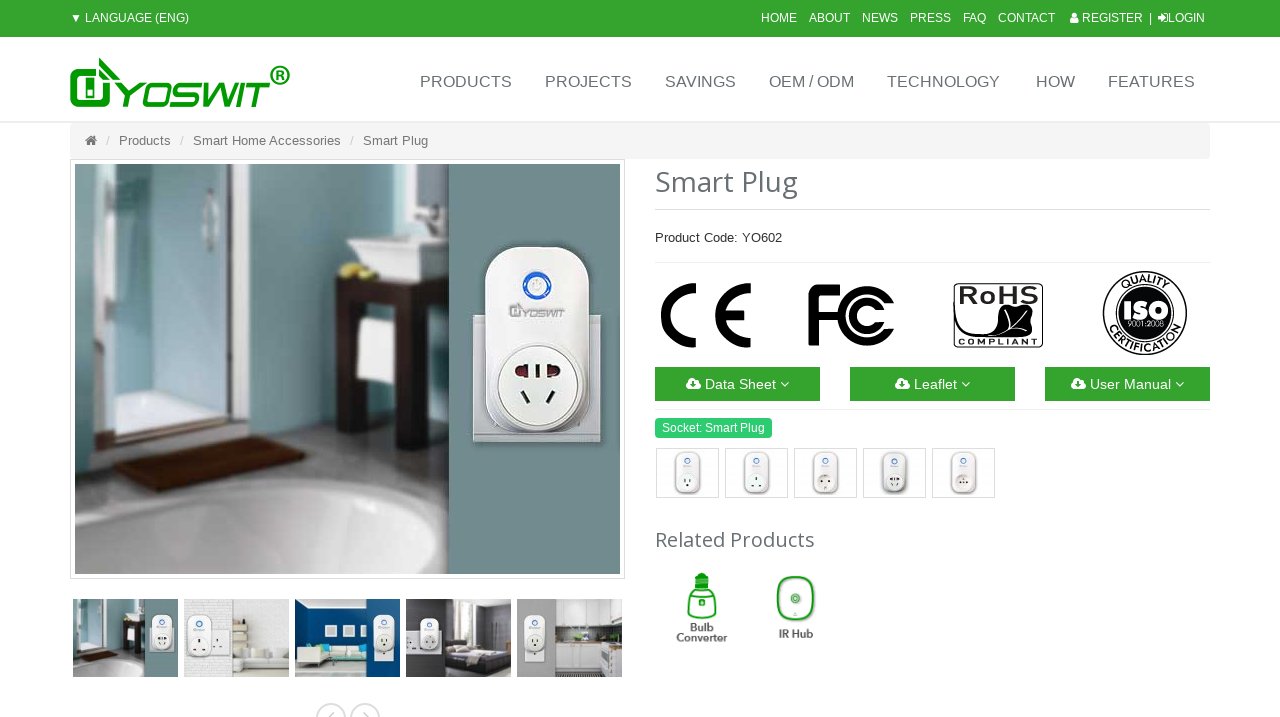

--- FILE ---
content_type: text/html; charset=utf-8
request_url: https://www.yoswit.com/products/smart-home-accessories/smart-plug.html
body_size: 11950
content:
<!DOCTYPE html>
<!--[if IE]><![endif]-->
<!--[if IE 8 ]><html dir="ltr" lang="en" class="ie8"><![endif]-->
<!--[if IE 9 ]><html dir="ltr" lang="en" class="ie9"><![endif]-->
<!--[if (gt IE 9)|!(IE)]><!-->
<html dir="ltr" lang="en">
<!--<![endif]-->
<head>
<meta charset="UTF-8" />
<meta name="viewport" content="width=device-width, initial-scale=1">
<meta http-equiv="X-UA-Compatible" content="IE=edge">
<meta name="author" content="linCogN Design - https://www.lincogndesign.com">
<title>Smart Plug - Smart Home - Yoswit.com</title>
<base href="https://www.yoswit.com/" />
<link rel="alternate" hreflang="en-gb" href="https://www.yoswit.com/smart-plug.html" /><link rel="alternate" hreflang="zh-HK" href="https://www.yoswit.com/zh-HK/智能轉換插蘇.html" />			
<meta name="description" content="Smart Plug - Compatibles with both IOS and Android. Plug and play smart outlet. Smarten electrical appliances through this device to monitor and remote control everything by your smartphone!				
				" />
<meta name="keywords" content= "bluetooth adapter, bluetooth plug, wemo plug, wifi plug, wifi adapter" />
<link rel='stylesheet' type='text/css' href='//fonts.googleapis.com/css?family=Open+Sans:400,300,600&amp;subset=cyrillic,latin'>
<link rel="stylesheet" href="catalog/view/assets/plugins/bootstrap/css/bootstrap.min.css">
					<link rel="stylesheet" href="catalog/view/assets/css/style.css">
					<link rel="stylesheet" href="catalog/view/assets/css/headers/header-v5.css">
					<link rel="stylesheet" href="catalog/view/assets/css/footers/footer-v2.css">
					<link rel="stylesheet" href="catalog/view/assets/plugins/animate.css">
					<link rel="stylesheet" href="catalog/view/assets/plugins/font-awesome/css/font-awesome.min.css">
					<link rel="stylesheet" href="catalog/view/assets/plugins/owl-carousel/owl-carousel/owl.carousel.css">
					<link rel="stylesheet" href="catalog/view/assets/plugins/line-icons/line-icons.css">
					<link rel="stylesheet" href="catalog/view/assets/css/pages/blog_masonry_3col.css">





<link href="catalog/view/javascript/jquery/magnific/magnific-popup.css" type="text/css" rel="stylesheet" media="screen" />
<link href="catalog/view/javascript/jquery/datetimepicker/bootstrap-datetimepicker.min.css" type="text/css" rel="stylesheet" media="screen" />
<link href="catalog/view/theme/default/stylesheet/ne/bootstrap.css" type="text/css" rel="stylesheet" media="screen" />
<link href="catalog/view/theme/default/stylesheet/ne/subscribe.css" type="text/css" rel="stylesheet" media="screen" />
<link href="https://www.yoswit.com/index.php?route=extension/module/ne/css&box=1" type="text/css" rel="stylesheet" media="screen" />
<script type="text/javascript" src="catalog/view/assets/plugins/jquery/jquery.min.js"></script>
					<script type="text/javascript" src="catalog/view/assets/plugins/jquery/jquery-migrate.min.js"></script>
					<script type="text/javascript" src="catalog/view/assets/plugins/bootstrap/js/bootstrap.min.js"></script>
<script src="catalog/view/javascript/common.js" type="text/javascript"></script>
<link rel="stylesheet" href="catalog/view/assets/css/theme-colors/default.css">
<link href="https://www.yoswit.com/smart-plug.html" rel="canonical" />
<link href="https://www.yoswit.com/image/catalog/favicon.png" rel="icon" />
<script src="catalog/view/javascript/jquery/magnific/jquery.magnific-popup.min.js" type="text/javascript"></script>
<script src="catalog/view/javascript/jquery/datetimepicker/moment.js" type="text/javascript"></script>
<script src="catalog/view/javascript/jquery/datetimepicker/bootstrap-datetimepicker.min.js" type="text/javascript"></script>
<script src="catalog/view/javascript/ne/jquery.cookie.js" type="text/javascript"></script>
<!-- Global site tag (gtag.js) - Google Analytics -->
<script async src="https://www.googletagmanager.com/gtag/js?id=UA-63076220-1"></script>
<script>
  window.dataLayer = window.dataLayer || [];
  function gtag(){dataLayer.push(arguments);}
  gtag('js', new Date());

  gtag('config', 'UA-63076220-1');
</script>
			<link rel="stylesheet" href="catalog/view/javascript/jquery.cluetip.css" type="text/css" />
			<script src="catalog/view/javascript/jquery.cluetip.js" type="text/javascript"></script>
			
			<script type="text/javascript">
				$(document).ready(function() {
				$('a.title').cluetip({splitTitle: '|'});
				  $('ol.rounded a:eq(0)').cluetip({splitTitle: '|', dropShadow: false, cluetipClass: 'rounded', showtitle: false});
				  $('ol.rounded a:eq(1)').cluetip({cluetipClass: 'rounded', dropShadow: false, showtitle: false, positionBy: 'mouse'});
				  $('ol.rounded a:eq(2)').cluetip({cluetipClass: 'rounded', dropShadow: false, showtitle: false, positionBy: 'bottomTop', topOffset: 70});
				  $('ol.rounded a:eq(3)').cluetip({cluetipClass: 'rounded', dropShadow: false, sticky: true, ajaxCache: false, arrows: true});
				  $('ol.rounded a:eq(4)').cluetip({cluetipClass: 'rounded', dropShadow: false});  
				});
			</script>
			
</head>

<body class="product-product-79">
<div class="wrapper">   
    <div class="header-v5 header-static">
        <div class="topbar-v3 hidden-xs hidden-sm">
            <div class="container">
                <div class="row">
                    <div class="col-sm-4">
                        <ul class="left-topbar">
                            <li>
								<form action="https://www.yoswit.com/index.php?route=common/language/language" method="post" enctype="multipart/form-data" id="form-language">
    					<a href=""><span class="hidden-xs hidden-sm">▼ Language</span> (Eng)</a>
		    		    	<ul class="language">
								  <li class="active"><a class="language-select" name="en-gb">Eng <i class="fa fa-check"></i></a></li>
											  <li><a class="language-select" name="zh-HK">繁體</a></li>
					    </ul>
  <input type="hidden" name="code" value="" />
  <input type="hidden" name="redirect" value="https://www.yoswit.com/products/smart-home-accessories/smart-plug.html?_route_=products%2Fsmart-home-accessories%2Fsmart-plug.html" />
</form>
                            </li> 						
                        </ul>
                    </div>
                    <div class="col-sm-8">
						<ul class="list-inline right-topbar pull-right register-header">
														<li class="hidden-xs"><a href="https://www.yoswit.com/register"><i class="fa fa-user"></i> Register</a>&nbsp;&nbsp;|&nbsp;&nbsp;<a href="https://www.yoswit.com/login"><i class="fa fa-sign-in"></i>Login</a></li>
													</ul>
														<div>
    <ul class="hidden-xs list-inline right-topbar pull-right">
	<li><a href="/">Home</a></li>
	<li><a href="about-us.html">About</a></li>
	<li><a href="pages/news">News</a></li>
	<li><a href="press-room.html">Press</a></li>
	<li><a href="pages/faq">FAQ</a></li>
	<li><a href="contact">Contact</a></li>
</ul>
</div>
														
                    </div>
                </div>
            </div>
        </div>
        <div class="navbar navbar-default mega-menu" role="navigation">
            <div class="container">
                <div class="navbar-header">
                    <button type="button" class="navbar-toggle" data-toggle="collapse" data-target=".navbar-responsive-collapse">
                        <span class="sr-only">Toggle navigation</span>
                        <span class="icon-bar"></span>
                        <span class="icon-bar"></span>
                        <span class="icon-bar"></span>
                    </button>
					<div class="topbar-v3 pull-right text-right background-none border-1 border-left-sm border-color-grey hidden-md hidden-lg">
				        <ul class="left-topbar">
                            <li>
								<form action="https://www.yoswit.com/index.php?route=common/language/language" method="post" enctype="multipart/form-data" id="form-language">
    					<a href=""><span class="hidden-xs hidden-sm">▼ Language</span> (Eng)</a>
		    		    	<ul class="language">
								  <li class="active"><a class="language-select" name="en-gb">Eng <i class="fa fa-check"></i></a></li>
											  <li><a class="language-select" name="zh-HK">繁體</a></li>
					    </ul>
  <input type="hidden" name="code" value="" />
  <input type="hidden" name="redirect" value="https://www.yoswit.com/products/smart-home-accessories/smart-plug.html?_route_=products%2Fsmart-home-accessories%2Fsmart-plug.html" />
</form>
                            </li> 						
                        </ul>
					</div>
                    <a class="navbar-brand" href="https://www.yoswit.com/">
                        <img src="https://www.yoswit.com/image/catalog/logo.png" class="img-responsive hidden-xs" title="Yoswit.com" alt="Yoswit.com">
						<img src="image/catalog/favicon.png" class="img-responsive hidden-sm hidden-md hidden-lg hidden-xl" title="Yoswit.com" alt="Yoswit.com">
                    </a>
                </div>

                <div class="collapse navbar-collapse navbar-responsive-collapse">
										<div>
    <ul class="nav navbar-nav navbar-right">
	<li><a href="products">Products</a></li>
	<li><a href="projects">Projects</a></li>
	<li><a href="energy-saving.html">Savings</a></li>
	<li><a href="oem-odm.html">OEM / ODM</a></li>
	<li class="dropdown"><a class="dropdown-toggle" data-toggle="dropdown" href="javascript:void(0);">Technology</a>
	<ul class="dropdown-menu">
		<li><a href="2-wire-smart-light-switch.html">2-Wire Light Switch</a></li>
		<li><a href="led-dimmer.html">LED Dimmer</a></li>
		<li><a href="retrofit-smart-switches.html">Retrofit Smart Switches</a></li>
		<li><a href="sensors-integration.html">Sensors Integration</a></li>
		<li><a href="bluetooth-mesh.html">Bluetooth & Mesh</a></li>
		<li><a href="bluetooth-to-cloud.html">Bluetooth to Cloud</a></li>
	</ul>
	</li>
	<li><a href="how-it-works.html">How</a></li>
	<li><a href="features.html">Features</a></li>
	<li class="dropdown hidden-md hidden-lg"><a aria-expanded="false" class="dropdown-toggle" data-toggle="dropdown" href="">About Us</a>
	<ul class="dropdown-menu">
		<li><a href="about-us.html">About Us</a></li>
		<li><a href="pages/news">News</a></li>
		<li><a href="press-room.html">Press</a></li>
		<li><a href="pages/faq">FAQ</a></li>
		<li><a href="contact">Contact</a></li>
		<li><a href="register">Register</a></li>
		<li><a href="login">Login</a></li>
	</ul>
	</li>
</ul>
</div>
									</div>

            </div>    
        </div>
    </div>
<div class="container shop-product">
  <ul class="breadcrumb">
        <li><a href="https://www.yoswit.com/"><i class="fa fa-home"></i></a></li>
        <li><a href="https://www.yoswit.com/products">Products</a></li>
        <li><a href="https://www.yoswit.com/products/smart-home-accessories">Smart Home Accessories</a></li>
        <li><a href="https://www.yoswit.com/products/smart-home-accessories/smart-plug.html">Smart Plug</a></li>
      </ul>
  <div class="row">                <div id="content" class="col-sm-12">      <div class="row">
                                <div class="col-sm-6">
          			<ul class="thumbnails nopadding">
																			<li class="thumbnail"><img src="https://www.yoswit.com/image/cache/catalog/products/smart_plug/showcase/plug-cn-showcase-545x410.jpg" title="YO602" alt="YO602" id="image" /></li>
																																																				</ul>
			<div class="illustration-v2">
				<ul class="list-inline owl-slider-v4 thumbnails">
													<li class="item image-additional">
						<a class="thumbnail" href="https://www.yoswit.com/image/cache/catalog/products/smart_plug/showcase/plug-cn-showcase-545x410.jpg" title="YO602"><img src="https://www.yoswit.com/image/cache/catalog/products/smart_plug/showcase/plug-cn-showcase-105x79.jpg" title="YO602" alt="YO602" /></a>
					</li>
									<li class="item image-additional">
						<a class="thumbnail" href="https://www.yoswit.com/image/cache/catalog/products/smart_plug/showcase/plug-uk-showcase-545x410.jpg" title="YO602"><img src="https://www.yoswit.com/image/cache/catalog/products/smart_plug/showcase/plug-uk-showcase-105x79.jpg" title="YO602" alt="YO602" /></a>
					</li>
									<li class="item image-additional">
						<a class="thumbnail" href="https://www.yoswit.com/image/cache/catalog/products/smart_plug/showcase/plug-us-showcase-2-545x410.jpg" title="YO602"><img src="https://www.yoswit.com/image/cache/catalog/products/smart_plug/showcase/plug-us-showcase-2-105x79.jpg" title="YO602" alt="YO602" /></a>
					</li>
									<li class="item image-additional">
						<a class="thumbnail" href="https://www.yoswit.com/image/cache/catalog/products/smart_plug/showcase/plug-eu-showcase-545x410.jpg" title="YO602"><img src="https://www.yoswit.com/image/cache/catalog/products/smart_plug/showcase/plug-eu-showcase-105x79.jpg" title="YO602" alt="YO602" /></a>
					</li>
									<li class="item image-additional">
						<a class="thumbnail" href="https://www.yoswit.com/image/cache/catalog/products/smart_plug/showcase/plug-us-showcase-545x410.jpg" title="YO602"><img src="https://www.yoswit.com/image/cache/catalog/products/smart_plug/showcase/plug-us-showcase-105x79.jpg" title="YO602" alt="YO602" /></a>
					</li>
												</ul>
				<div class="customNavigation margin-bottom-25">
					<a class="owl-btn prev rounded-x"><i class="fa fa-angle-left"></i></a>
					<a class="owl-btn next rounded-x"><i class="fa fa-angle-right"></i></a>
				</div>
			</div>
                  </div>
                                <div class="col-sm-6">
		<div class="shop-product-heading">

			
								<span xmlns:v="http://rdf.data-vocabulary.org/#">
								<span typeof="v:Breadcrumb"><a rel="v:url" property="v:title" href="https://www.yoswit.com/products" alt="Products"></a></span>
								<span typeof="v:Breadcrumb"><a rel="v:url" property="v:title" href="https://www.yoswit.com/products/smart-home-accessories" alt="Smart Home Accessories"></a></span>
								
				</span>
								<span itemscope itemtype="http://schema.org/Product">
				<meta itemprop="url" content="https://www.yoswit.com/products/smart-home-accessories/smart-plug.html" >
				<meta itemprop="name" content="Smart Plug" >
				<meta itemprop="model" content="YO602" >
				<meta itemprop="manufacturer" content="Yoswit" >
				
								<meta itemprop="image" content="https://www.yoswit.com/image/cache/catalog/products/all-products/plug-uk-228x228.png" >
								
								<meta itemprop="image" content="https://www.yoswit.com/image/cache/catalog/products/smart_plug/showcase/plug-cn-showcase-105x79.jpg" >
								<meta itemprop="image" content="https://www.yoswit.com/image/cache/catalog/products/smart_plug/showcase/plug-uk-showcase-105x79.jpg" >
								<meta itemprop="image" content="https://www.yoswit.com/image/cache/catalog/products/smart_plug/showcase/plug-us-showcase-2-105x79.jpg" >
								<meta itemprop="image" content="https://www.yoswit.com/image/cache/catalog/products/smart_plug/showcase/plug-eu-showcase-105x79.jpg" >
								<meta itemprop="image" content="https://www.yoswit.com/image/cache/catalog/products/smart_plug/showcase/plug-us-showcase-105x79.jpg" >
								
								<span itemprop="offers" itemscope itemtype="http://schema.org/Offer">
				<meta itemprop="price" content="59.90" />
				<meta itemprop="priceCurrency" content="USD" />
				<link itemprop="availability" href="http://schema.org/InStock" />
				</span>
								
								
				</span>
				            
			
			<h1>Smart Plug</h1>
		</div>
		<div class="margin-bottom-20">
			<div style="line-height: 32px; float: left;">Product Code: YO602</div>
			<div class="shop-product-social">
				<script type="text/javascript" src="//s7.addthis.com/js/300/addthis_widget.js#pubid=ra-56a0ef1edfd22127" async="async"></script>
				<div class="addthis_sharing_toolbox"></div>
			</div>
		</div>
		  <div class="clearfix"></div>
		  <hr style="margin: 8px 0px;">
		  					<div class="distributor"><div class="row margin-bottom-10">
	<div class="col-xs-3"><img class="img-responsive" src="image/catalog/products/distribution/ce.png" alt="CE"></div>
	<div class="col-xs-3"><img class="img-responsive" src="image/catalog/products/distribution/fcc.png" alt="FCC"></div>
	<div class="col-xs-3"><img class="img-responsive" src="image/catalog/products/distribution/rohs.png" alt="RoHS"></div>
	<div class="col-xs-3"><img class="img-responsive" src="image/catalog/products/distribution/iso.png" alt="ISO9001"></div>
</div>
<div class="row">	<div class="col-md-4 md-margin-bottom-10">
	<a class="btn btn-md btn-block btn-primary dropdown-toggle" data-toggle="dropdown">
		<i class="fa fa-cloud-download"></i> Data Sheet <i class="fa fa-angle-down"></i>
	</a>
<ul class="dropdown-menu" role="menu">
							<li><a href="https://www.yoswit.com/image/downloads/data_sheet/smart_plug/smart-plug-uk-data-sheet.pdf" target="_blank"><i class="fa fa-file-pdf-o"></i>UK</a></li>
							<li><a href="https://www.yoswit.com/image/downloads/data_sheet/smart_plug/smart-plug-us-data-sheet.pdf" target="_blank"><i class="fa fa-file-pdf-o"></i>US</a></li>
							<li><a href="https://www.yoswit.com/image/downloads/data_sheet/smart_plug/smart-plug-eu-data-sheet.pdf" target="_blank"><i class="fa fa-file-pdf-o"></i>EU</a></li>
						</ul>
	</div>
	<div class="col-md-4 md-margin-bottom-10">
		<a class="btn btn-md btn-block btn-primary dropdown-toggle" data-toggle="dropdown">
			<i class="fa fa-cloud-download"></i> Leaflet <i class="fa fa-angle-down"></i>
		</a>
	<ul class="dropdown-menu" role="menu">
								<li><a href="http://www.yoswit.com/image/downloads/leaflet/leaflet-SmartGadgets.pdf" target="_blank"><i class="fa fa-file-pdf-o"></i>Smart Gadgets</a></li>
								<li><a href="https://www.yoswit.com/image/downloads/leaflet/Yoswit-Catalogue.pdf" target="_blank"><i class="fa fa-file-pdf-o"></i>Full Catalogue</a></li>
								<li><a href="https://www.yoswit.com/image/downloads/leaflet/Yoswit-Catalogue-ZH.pdf" target="_blank"><i class="fa fa-file-pdf-o"></i>Catalogue (ZH)</a></li>
							</ul>
	</div>

	<div class="col-md-4">
		<a class="btn btn-md btn-block btn-primary dropdown-toggle" data-toggle="dropdown">
			<i class="fa fa-cloud-download"></i> User Manual <i class="fa fa-angle-down"></i>
		</a>
	<ul class="dropdown-menu" role="menu">
								<li><a href="https://www.yoswit.com/image/downloads/user_manual/v3/smart_plug/smart-plug-uk-user-manual.pdf" target="_blank" ><i class="fa fa-file-pdf-o"></i>UK</a></li>
								<li><a href="https://www.yoswit.com/image/downloads/user_manual/v3/smart_plug/smart-plug-us-user-manual.pdf" target="_blank"><i class="fa fa-file-pdf-o"></i>US</a></li>
								<li><a href="https://www.yoswit.com/image/downloads/user_manual/v3/smart_plug/smart-plug-eu-user-manual.pdf" target="_blank"><i class="fa fa-file-pdf-o"></i>EU</a></li>
								<li><a href="https://www.yoswit.com/image/downloads/user_manual/v3/smart_plug/smart-plug-cn-user-manual.pdf" target="_blank"><i class="fa fa-file-pdf-o"></i>CN</a></li>
								<li><a href="https://www.yoswit.com/image/downloads/user_manual/v3/smart_plug/smart-plug-fr-user-manual.pdf" target="_blank"><i class="fa fa-file-pdf-o"></i>FR</a></li>
							</ul>
	</div>
</div>
</div>
					<hr style="margin: 8px 0px;">
		            <div id="product">
                                                            <div class="form-group required">
			  <span class="badge rounded badge-green margin-bottom-10">Socket: Smart Plug</span>
              <ul id="input-option60" class="list-inline product-color">
                                <li class="hoverimage nopadding" rel="https://www.yoswit.com/image/cache/catalog/products/smart_plug/option/US-545x410.jpg">
				  <input type="radio" id="color-860" name="option[60]" value="860" />
                  <label for="color-860">
                    <img src="https://www.yoswit.com/image/cache/catalog/products/smart_plug/option/US-61x48.jpg" alt="US" class="img-thumbnail" />
                  </label>
                </li>
                                <li class="hoverimage nopadding" rel="https://www.yoswit.com/image/cache/catalog/products/smart_plug/option/UK-545x410.jpg">
				  <input type="radio" id="color-861" name="option[60]" value="861" />
                  <label for="color-861">
                    <img src="https://www.yoswit.com/image/cache/catalog/products/smart_plug/option/UK-61x48.jpg" alt="UK" class="img-thumbnail" />
                  </label>
                </li>
                                <li class="hoverimage nopadding" rel="https://www.yoswit.com/image/cache/catalog/products/smart_plug/option/EU-545x410.jpg">
				  <input type="radio" id="color-862" name="option[60]" value="862" />
                  <label for="color-862">
                    <img src="https://www.yoswit.com/image/cache/catalog/products/smart_plug/option/EU-61x48.jpg" alt="EU" class="img-thumbnail" />
                  </label>
                </li>
                                <li class="hoverimage nopadding" rel="https://www.yoswit.com/image/cache/catalog/products/smart_plug/option/CN-545x410.jpg">
				  <input type="radio" id="color-863" name="option[60]" value="863" />
                  <label for="color-863">
                    <img src="https://www.yoswit.com/image/cache/catalog/products/smart_plug/option/CN-61x48.jpg" alt="CN" class="img-thumbnail" />
                  </label>
                </li>
                                <li class="hoverimage nopadding" rel="https://www.yoswit.com/image/cache/catalog/products/smart_plug/option/FR-545x410.jpg">
				  <input type="radio" id="color-3135" name="option[60]" value="3135" />
                  <label for="color-3135">
                    <img src="https://www.yoswit.com/image/cache/catalog/products/smart_plug/option/FR-61x48.jpg" alt="FR" class="img-thumbnail" />
                  </label>
                </li>
                              </ul>
            </div>
                                                                                                                                  </div>
			 			  <h3>Related Products</h3>
			 <div class="owl-carousel-v1">
				<div class="owl-slider-v5">
								  <div class="item">
					<div class="image"><a href="https://www.yoswit.com/products/smart-home-accessories/smart-light-bulb-adapter.html"><img src="image/catalog/products/related/YO919.png" alt="Smart Light Bulb Adapter" title="Smart Light Bulb Adapter" class="img-responsive" /></a></div>
				  </div>
								  <div class="item">
					<div class="image"><a href="https://www.yoswit.com/products/smart-home-accessories/smart-universal-remote.html"><img src="image/catalog/products/related/YO101.png" alt="Smart Universal Remote " title="Smart Universal Remote " class="img-responsive" /></a></div>
				  </div>
								</div>
			  </div>
			         </div>
      </div>
	  <div class="clearfix"></div>
	    <div class="product-tabs">
          
		<ul class="nav nav-tabs">
							<li><a href="#tab-description" data-toggle="tab">Description</a></li>
												<li><a href="#tab-specification" data-toggle="tab">Specification</a></li>
												<li><a href="#tab-installation" data-toggle="tab">Installation</a></li>
												<li><a href="#tab-downloads" data-toggle="tab">Downloads</a></li>
													</ul>
	<ul style="display:none;">
				
            <li class="active"><a href="#tab-description" data-toggle="tab">Description</a></li>
                        <li><a href="#tab-specification" data-toggle="tab">Specification</a></li>
                        								<li><a href="#tab-installation" data-toggle="tab">Installation</a></li>
								<li><a href="#tab-downloads" data-toggle="tab">Downloads</a></li>
								<li><a href="#tab-distribution" data-toggle="tab">Distribution</a></li>
			          </ul>
		</div>
          <div class="tab-content">

			<div class="tab-pane" id="tab-distribution"><div class="row margin-bottom-10">
	<div class="col-xs-3"><img class="img-responsive" src="image/catalog/products/distribution/ce.png" alt="CE"></div>
	<div class="col-xs-3"><img class="img-responsive" src="image/catalog/products/distribution/fcc.png" alt="FCC"></div>
	<div class="col-xs-3"><img class="img-responsive" src="image/catalog/products/distribution/rohs.png" alt="RoHS"></div>
	<div class="col-xs-3"><img class="img-responsive" src="image/catalog/products/distribution/iso.png" alt="ISO9001"></div>
</div>
<div class="row">	<div class="col-md-4 md-margin-bottom-10">
	<a class="btn btn-md btn-block btn-primary dropdown-toggle" data-toggle="dropdown">
		<i class="fa fa-cloud-download"></i> Data Sheet <i class="fa fa-angle-down"></i>
	</a>
<ul class="dropdown-menu" role="menu">
							<li><a href="https://www.yoswit.com/image/downloads/data_sheet/smart_plug/smart-plug-uk-data-sheet.pdf" target="_blank"><i class="fa fa-file-pdf-o"></i>UK</a></li>
							<li><a href="https://www.yoswit.com/image/downloads/data_sheet/smart_plug/smart-plug-us-data-sheet.pdf" target="_blank"><i class="fa fa-file-pdf-o"></i>US</a></li>
							<li><a href="https://www.yoswit.com/image/downloads/data_sheet/smart_plug/smart-plug-eu-data-sheet.pdf" target="_blank"><i class="fa fa-file-pdf-o"></i>EU</a></li>
						</ul>
	</div>
	<div class="col-md-4 md-margin-bottom-10">
		<a class="btn btn-md btn-block btn-primary dropdown-toggle" data-toggle="dropdown">
			<i class="fa fa-cloud-download"></i> Leaflet <i class="fa fa-angle-down"></i>
		</a>
	<ul class="dropdown-menu" role="menu">
								<li><a href="http://www.yoswit.com/image/downloads/leaflet/leaflet-SmartGadgets.pdf" target="_blank"><i class="fa fa-file-pdf-o"></i>Smart Gadgets</a></li>
								<li><a href="https://www.yoswit.com/image/downloads/leaflet/Yoswit-Catalogue.pdf" target="_blank"><i class="fa fa-file-pdf-o"></i>Full Catalogue</a></li>
								<li><a href="https://www.yoswit.com/image/downloads/leaflet/Yoswit-Catalogue-ZH.pdf" target="_blank"><i class="fa fa-file-pdf-o"></i>Catalogue (ZH)</a></li>
							</ul>
	</div>

	<div class="col-md-4">
		<a class="btn btn-md btn-block btn-primary dropdown-toggle" data-toggle="dropdown">
			<i class="fa fa-cloud-download"></i> User Manual <i class="fa fa-angle-down"></i>
		</a>
	<ul class="dropdown-menu" role="menu">
								<li><a href="https://www.yoswit.com/image/downloads/user_manual/v3/smart_plug/smart-plug-uk-user-manual.pdf" target="_blank" ><i class="fa fa-file-pdf-o"></i>UK</a></li>
								<li><a href="https://www.yoswit.com/image/downloads/user_manual/v3/smart_plug/smart-plug-us-user-manual.pdf" target="_blank"><i class="fa fa-file-pdf-o"></i>US</a></li>
								<li><a href="https://www.yoswit.com/image/downloads/user_manual/v3/smart_plug/smart-plug-eu-user-manual.pdf" target="_blank"><i class="fa fa-file-pdf-o"></i>EU</a></li>
								<li><a href="https://www.yoswit.com/image/downloads/user_manual/v3/smart_plug/smart-plug-cn-user-manual.pdf" target="_blank"><i class="fa fa-file-pdf-o"></i>CN</a></li>
								<li><a href="https://www.yoswit.com/image/downloads/user_manual/v3/smart_plug/smart-plug-fr-user-manual.pdf" target="_blank"><i class="fa fa-file-pdf-o"></i>FR</a></li>
							</ul>
	</div>
</div>
</div>
					
            <div class="tab-pane active" id="tab-description">
				<div>
					<div class="margin-bottom-50" style="background: url('image/catalog/products/description/plug/smart_plug_header.jpg'); background-size:cover;background-repeat:no-repeat;background-position:100% 100%;">
<div class="row">
<div class="col-xs-12 col-md-4 no-margin-bottom text-center content-md">
<div class="description-banner-font">Turn Your Traditional Home Appliances Smart with Plug and Play Smart Plug</div>
</div>
</div>
</div>

<div class="row">
<div class="col-md-2 no-margin-bottom"> </div>

<div class="col-md-8 no-margin-bottom">
<h2 class="title-v2 title-center">Plays Well with......</h2>
</div>

<div class="col-md-2 margin-bottom-10"> </div>
</div>

<div class="row no-gutter margin-bottom-50" style="margin-left: 0px; margin-right: 0px;">
<div class="col-md-4">
<div class="service-block-red">
<div class="thumbnails thumbnail-kenburn">
<div class="thumbnail-img">
<div class="overflow-hidden"><img alt="Lamp" class="img-responsive" src="image/catalog/products/description/plug/plug_lamp.jpg" title="Lamp" /></div>
</div>
</div>

<div class="dp-table hidden-sm hidden-xs img-center">
<div class="equal-height-column dp-table-cell text-center content-md">
<h2 style="color:#ffffff;">Lamp</h2>
</div>
</div>
</div>
</div>

<div class="col-md-4">
<div class="service-block-green">
<div class="dp-table hidden-sm hidden-xs img-center">
<div class="equal-height-column dp-table-cell text-center content-md">
<h2 style="color:#ffffff;">Heater</h2>
</div>
</div>

<div class="thumbnails thumbnail-kenburn">
<div class="thumbnail-img">
<div class="overflow-hidden"><img alt="Movable Heater" class="img-responsive" src="image/catalog/products/description/plug/plug_heater.jpg" title="Movable Heater" /></div>
</div>
</div>
</div>
</div>

<div class="col-md-4">
<div class="service-block-blue">
<div class="thumbnails thumbnail-kenburn">
<div class="thumbnail-img">
<div class="overflow-hidden"><img alt="Plug Appliances" class="img-responsive" src="image/catalog/products/description/plug/plug_plugable.jpg" title="Plug Appliances" /></div>
</div>
</div>

<div class="dp-table hidden-sm hidden-xs img-center">
<div class="equal-height-column dp-table-cell text-center content-md">
<h2 style="color:#ffffff;">Appliances with Plug</h2>
</div>
</div>
</div>
</div>
</div>

<div class="row equal-height-columns no-background margin-bottom-50">
<div class="col-md-5 col-lg-6"><img alt="Smart Plug App" class="img-responsive img_mobile_app equal-height-column hidden-xs hidden-sm" src="image/catalog/products/description/plug/smart_plug_app.png" title="Smart Plug App" /> <img alt="Smart Plug App" class="img-responsive img_mobile_app margin-bottom-30 hidden-md hidden-lg" src="image/catalog/products/description/plug/smart_plug_app.png" title="Smart Plug App" /></div>

<div class="col-md-7 col-lg-6">
<div class="dp-table">
<div class="equal-height-column dp-table-cell">
<h2 class="title-v2 no-margin-top">Run Your Home from Your Phone</h2>

<div class="row">
<div class="col-md-4 col-sm-6 col-xs-12">
<div class="row equal-height-columns no-background margin-bottom-30">
<div class="col-md-5 col-sm-3 col-xs-2"><img alt="Mobile As Hub" class="img-responsive full-width equal-height-column dp-table-left" src="image/catalog/home/icon-mobmob.png" title="Mobile As Hub" /></div>

<div class="col-md-7 col-sm-9 col-xs-10 no-padding-left">
<div class="dp-table">
<div class="equal-height-column dp-table-cell icon-word">Mobile As Hub</div>
</div>
</div>
</div>
</div>

<div class="col-md-4 col-sm-6 col-xs-12">
<div class="row equal-height-columns no-background margin-bottom-30">
<div class="col-md-5 col-sm-3 col-xs-2"><img alt="Voice Control" class="img-responsive full-width equal-height-column dp-table-left" src="image/catalog/home/icon-voice-control.png" title="Voice Control" /></div>

<div class="col-md-7 col-sm-9 col-xs-10 no-padding-left">
<div class="dp-table">
<div class="equal-height-column dp-table-cell icon-word">Voice Control</div>
</div>
</div>
</div>
</div>

<div class="col-md-4 col-sm-6 col-xs-12">
<div class="row equal-height-columns no-background margin-bottom-30">
<div class="col-md-5 col-sm-3 col-xs-2"><img alt="Mesh-like Network" class="img-responsive full-width equal-height-column dp-table-left" src="image/catalog/home/icon-mesh-like-network.png" title="Mesh-like Network" /></div>

<div class="col-md-7 col-sm-9 col-xs-10 no-padding-left">
<div class="dp-table">
<div class="equal-height-column dp-table-cell icon-word">Mesh-like Network</div>
</div>
</div>
</div>
</div>

<div class="col-md-4 col-sm-6 col-xs-12">
<div class="row equal-height-columns no-background margin-bottom-30">
<div class="col-md-5 col-sm-3 col-xs-2"><img alt="Remote Control" class="img-responsive full-width equal-height-column dp-table-left" src="image/catalog/home/icon-remote-control.png" title="Remote Control" /></div>

<div class="col-md-7 col-sm-9 col-xs-10 no-padding-left">
<div class="dp-table">
<div class="equal-height-column dp-table-cell icon-word">Remote Control</div>
</div>
</div>
</div>
</div>

<div class="col-md-4 col-sm-6 col-xs-12">
<div class="row equal-height-columns no-background margin-bottom-30">
<div class="col-md-5 col-sm-3 col-xs-2"><img class="img-responsive full-width equal-height-column dp-table-left" salt="Room and Scenes" src="image/catalog/home/icon-room-and-scences.png" title="Room and Scenes" /></div>

<div class="col-md-7 col-sm-9 col-xs-10 no-padding-left">
<div class="dp-table">
<div class="equal-height-column dp-table-cell icon-word">Room and Scenes</div>
</div>
</div>
</div>
</div>

<div class="col-md-4 col-sm-6 col-xs-12">
<div class="row equal-height-columns no-background margin-bottom-30">
<div class="col-md-5 col-sm-3 col-xs-2"><img alt="Away Detection" class="img-responsive full-width equal-height-column dp-table-left" src="image/catalog/home/icon-away-detection.png" title="Away Detection" /></div>

<div class="col-md-7 col-sm-9 col-xs-10 no-padding-left">
<div class="dp-table">
<div class="equal-height-column dp-table-cell icon-word">Away Detection</div>
</div>
</div>
</div>
</div>

<div class="col-md-4 col-sm-6 col-xs-12">
<div class="row equal-height-columns no-background margin-bottom-30">
<div class="col-md-5 col-sm-3 col-xs-2"><img alt="Schedule Timers" class="img-responsive full-width equal-height-column dp-table-left" src="image/catalog/home/icon-schedule-timer.png" title="Schedule Timers" /></div>

<div class="col-md-7 col-sm-9 col-xs-10 no-padding-left">
<div class="dp-table">
<div class="equal-height-column dp-table-cell icon-word">Schedule Timers</div>
</div>
</div>
</div>
</div>

<div class="col-md-4 col-sm-6 col-xs-12">
<div class="row equal-height-columns no-background margin-bottom-30">
<div class="col-md-5 col-sm-3 col-xs-2"><img alt="Password Protection" class="img-responsive full-width equal-height-column dp-table-left" src="image/catalog/home/icon-password-protection.png" title="Password Protection" /></div>

<div class="col-md-7 col-sm-9 col-xs-10 no-padding-left">
<div class="dp-table">
<div class="equal-height-column dp-table-cell icon-word">Password Protection</div>
</div>
</div>
</div>
</div>

<div class="col-md-4 col-sm-6 col-xs-12">
<div class="row equal-height-columns no-background margin-bottom-30">
<div class="col-md-5 col-sm-3 col-xs-2"><img alt="IFTTT" class="img-responsive full-width equal-height-column dp-table-left" src="image/catalog/home/icon-if-this-than-that.png" title="IFTTT" /></div>

<div class="col-md-7 col-sm-9 col-xs-10 no-padding-left">
<div class="dp-table">
<div class="equal-height-column dp-table-cell icon-word">IFTTT</div>
</div>
</div>
</div>
</div>
</div>

<div class="row">
<div class="col-md-4"><a class="md-margin-bottom-20 btn btn-md btn-block btn-primary" href="https://itunes.apple.com/us/app/yoswit/id1033008428?mt=8&amp;ign-mpt=uo%3D4" target="_blank"><i class="fa fa-apple padding-right-5"></i>App Store</a></div>

<div class="col-md-4"><a class="md-margin-bottom-20 btn btn-md btn-block btn-primary" href="https://play.google.com/store/apps/details?id=com.lincogn.yoswit&amp;hl=en" target="_blank"><i class="fa fa-android padding-right-5"></i>Android App</a></div>

<div class="col-md-4"><a class="md-margin-bottom-20 btn btn-md btn-block btn-primary" href="features.html"><i class="fa fa-info-circle padding-right-5"></i>Read More</a></div>
</div>
</div>
</div>
</div>
</div>

<div class="row padding-top-20 equal-height-columns no-background">
<div class="col-md-3 col-sm-6 col-xs-12 equal-height-column dp-table-cell vtop md-margin-bottom-30">
<div class="text-center"><i class="icon-custom rounded-x icon-color-grey fa fa-bluetooth"><!-- icon --></i></div>

<h2 class="heading-md app-text">Bluetooth Version</h2>

<p class="app-text">We use Bluetooth 4.2 (also sometimes referred to as Bluetooth Low Energy or BLE) as the core processor of our products.</p>
</div>

<div class="col-md-3 col-sm-6 col-xs-12 equal-height-column dp-table-cell vtop md-margin-bottom-30">
<div class="text-center"><i class="icon-custom rounded-x icon-color-grey fa fa-mobile"><!-- icon --></i></div>

<h2 class="heading-md app-text">Compatible Devices</h2>

<p class="app-text">We support all Smart Ready products with our application installed. Please Click Here to get the growing list.</p>
</div>

<div class="col-md-3 col-sm-6 col-xs-12 equal-height-column dp-table-cell vtop sm-margin-bottom-30">
<div class="text-center"><i class="icon-custom rounded-x icon-color-grey fa fa-apple"><!-- icon --></i></div>

<h2 class="heading-md app-text">IOS Support</h2>

<p class="app-text">We support IOS 7.0 or above versions. Also, we have separate applications with different resolution for iPhone and iPad.</p>
</div>

<div class="col-md-3 col-sm-6 col-xs-12 equal-height-column dp-table-cell vtop">
<div class="text-center"><i class="icon-custom rounded-x icon-color-grey fa fa-android"><!-- icon --></i></div>

<h2 class="heading-md app-text">Android Support</h2>

<p class="app-text">We support Android 4.3 or above versions. It's the first Android version with Bluetooth Smart support which has just been released on Aug 2013.</p>
</div>
</div>
				</div>
			</div>
                        <div class="tab-pane" id="tab-specification">
			                <table class="table table-bordered">
                <thead>
                  <tr>
                    <td colspan="2"><strong><i class="fa fa-bars"></i> General</strong></td>
                  </tr>
                </thead>
                <tbody>
                                    <tr>
                    <td class="col-xs-3" style="background-color: #f3f3f3;"><i class="fa fa-arrow-circle-o-right"></i> Product Name</td>
                    <td>Yoswit Smart Plug </td>
                  </tr>
                                    <tr>
                    <td class="col-xs-3" style="background-color: #f3f3f3;"><i class="fa fa-arrow-circle-o-right"></i> Model</td>
                    <td>YO602</td>
                  </tr>
                                    <tr>
                    <td class="col-xs-3" style="background-color: #f3f3f3;"><i class="fa fa-arrow-circle-o-right"></i> Revision</td>
                    <td>V2</td>
                  </tr>
                                    <tr>
                    <td class="col-xs-3" style="background-color: #f3f3f3;"><i class="fa fa-arrow-circle-o-right"></i> Compliance</td>
                    <td>CE, FCC, RoHS</td>
                  </tr>
                                    <tr>
                    <td class="col-xs-3" style="background-color: #f3f3f3;"><i class="fa fa-arrow-circle-o-right"></i> Manufacturer</td>
                    <td>Designed by Yoswit in Hong Kong. Assembled in China.</td>
                  </tr>
                                  </tbody>
              </table>
			                <table class="table table-bordered">
                <thead>
                  <tr>
                    <td colspan="2"><strong><i class="fa fa-bars"></i> Mechanical</strong></td>
                  </tr>
                </thead>
                <tbody>
                                    <tr>
                    <td class="col-xs-3" style="background-color: #f3f3f3;"><i class="fa fa-arrow-circle-o-right"></i>  Surface Materials</td>
                    <td>PC</td>
                  </tr>
                                    <tr>
                    <td class="col-xs-3" style="background-color: #f3f3f3;"><i class="fa fa-arrow-circle-o-right"></i> Socket Type</td>
                    <td><p style="padding-top:40px;"><img alt="Front and Back View" title="Front and Back View" img src="image/catalog/specification/dimensions/smart_plug/smart_plug_view.png" class="img-responsive"></p></td>
                  </tr>
                                    <tr>
                    <td class="col-xs-3" style="background-color: #f3f3f3;"><i class="fa fa-arrow-circle-o-right"></i> Storage Conditions</td>
                    <td>-20°C to 70°C</td>
                  </tr>
                                    <tr>
                    <td class="col-xs-3" style="background-color: #f3f3f3;"><i class="fa fa-arrow-circle-o-right"></i> Operating Environment</td>
                    <td>Indoor</td>
                  </tr>
                                    <tr>
                    <td class="col-xs-3" style="background-color: #f3f3f3;"><i class="fa fa-arrow-circle-o-right"></i> Operating Temperature Range</td>
                    <td>-10°C to 50°C</td>
                  </tr>
                                    <tr>
                    <td class="col-xs-3" style="background-color: #f3f3f3;"><i class="fa fa-arrow-circle-o-right"></i> Operating Humidity Range</td>
                    <td>0-90% relative humidity, non-condensing</td>
                  </tr>
                                  </tbody>
              </table>
			                <table class="table table-bordered">
                <thead>
                  <tr>
                    <td colspan="2"><strong><i class="fa fa-bars"></i> Electrical</strong></td>
                  </tr>
                </thead>
                <tbody>
                                    <tr>
                    <td class="col-xs-3" style="background-color: #f3f3f3;"><i class="fa fa-arrow-circle-o-right"></i> Input Voltage</td>
                    <td>AC100-240V</td>
                  </tr>
                                    <tr>
                    <td class="col-xs-3" style="background-color: #f3f3f3;"><i class="fa fa-arrow-circle-o-right"></i> Frequency</td>
                    <td>50/60Hz auto detected at power-up</td>
                  </tr>
                                    <tr>
                    <td class="col-xs-3" style="background-color: #f3f3f3;"><i class="fa fa-arrow-circle-o-right"></i> Resistive Load Current</td>
                    <td>Max 10A
</td>
                  </tr>
                                    <tr>
                    <td class="col-xs-3" style="background-color: #f3f3f3;"><i class="fa fa-arrow-circle-o-right"></i> Inductive Load Current</td>
                    <td>Max 5A
</td>
                  </tr>
                                    <tr>
                    <td class="col-xs-3" style="background-color: #f3f3f3;"><i class="fa fa-arrow-circle-o-right"></i> Standby Power</td>
                    <td><0.3 watt</td>
                  </tr>
                                  </tbody>
              </table>
			                <table class="table table-bordered">
                <thead>
                  <tr>
                    <td colspan="2"><strong><i class="fa fa-bars"></i> Bluetooth</strong></td>
                  </tr>
                </thead>
                <tbody>
                                    <tr>
                    <td class="col-xs-3" style="background-color: #f3f3f3;"><i class="fa fa-arrow-circle-o-right"></i> Product Compatibility</td>
                    <td>Bluetooth Smart Ready products</td>
                  </tr>
                                    <tr>
                    <td class="col-xs-3" style="background-color: #f3f3f3;"><i class="fa fa-arrow-circle-o-right"></i> Frequency</td>
                    <td>2.4GHz</td>
                  </tr>
                                    <tr>
                    <td class="col-xs-3" style="background-color: #f3f3f3;"><i class="fa fa-arrow-circle-o-right"></i> Radio Transmission Power</td>
                    <td>0~4 dBm</td>
                  </tr>
                                    <tr>
                    <td class="col-xs-3" style="background-color: #f3f3f3;"><i class="fa fa-arrow-circle-o-right"></i> Bluetooth Range</td>
                    <td>Open area: >50m</td>
                  </tr>
                                    <tr>
                    <td class="col-xs-3" style="background-color: #f3f3f3;"><i class="fa fa-arrow-circle-o-right"></i> Bluetooth Version</td>
                    <td>Bluetooth 4.0</td>
                  </tr>
                                  </tbody>
              </table>
			              </div>
            								<div class="tab-pane" id="tab-installation"><div class="row installation-table">
    <div class="col-xs-12">
        <h2 class="title-v2 title-center">WARNING !</h2>
        <div class="text-center"><img alt="warning" data-cke-saved-src="https://www.yoswit.com/image/catalog/installation/caution/warning.png" src="https://www.yoswit.com/image/catalog/installation/caution/warning.png" class="img-repsonsive" longdesc="img-responsive"></div>
        <div class="col-xs-12">
            <h2 class="disconnect_power">Disconnect Power</h2>
            <p class="disconnect_power_content">To prevent severe shock or electrocution, always disconnect the power at the service panel before installation. Only licensed electricians should carry out the installation.</p>
        </div>
    </div>
</div>
<hr>
<div class="row">
<h2 class="title-v2 title-center">Basic Installation</h2>
</div>
<div class="row">
    <div class="col-md-6">
        <h3><span class="dropcap-bg step_number">1</span></h3>
        <h1 class="step_content">Switch off the power supply of the electric devices you are going to connect to the Smart Plug. </h1>
    </div>
    <div class="col-md-6"><img alt="smart_plug_step1" src="https://www.yoswit.com/image/catalog/installation/smart_plug/step1/smart_plug_step1.png" longdesc="img-responsive" class="img-responsive"></div>
</div>
<hr class="margin-top-20">
<div class="row">
    <div class="col-md-7">
        <h3><span class="dropcap-bg step_number">2</span></h3>
        <h1 class="step_content">Insert the Smart Plug to the in-wall outlet hole.</h1>
    </div>
    <div class="col-md-5"><img alt="smart_plug_step2" src="https://www.yoswit.com/image/catalog/installation/smart_plug/step2/smart_plug_step2.png" longdesc="img-responsive" class="img-responsive"></div>
</div>
<hr class="installation_hr">
<div class="row">
    <div class="col-md-7">
        <h3><span class="dropcap-bg step_number">3</span></h3>
        <h1 class="step_content">Insert the plug of electric devices to the Outlet Hole of the Smart Plug.</h1>
    </div>
    <div class="col-md-5"><img alt="smart_plug_step3" src="https://www.yoswit.com/image/catalog/installation/smart_plug/step3/smart_plug_step3.png" longdesc="img-responsive" class="img-responsive"></div>
</div>
<hr class="installation_hr_20">
<div class="row">
    <div class="col-md-7">
        <h3><span class="dropcap-bg step_number">4</span></h3>
        <h1 class="step_content">Turn on the power supply of the electric devices. Press the Power Button by tapping 2 to 3 times. Your devices will turn on/off.</h1>
    </div>
    <div class="col-md-5"><img alt="smart_plug_step4" src="https://www.yoswit.com/image/catalog/installation/smart_plug/step4/smart_plug_step4.png" longdesc="img-responsive" class="img-responsive"></div>
</div>
<hr class="installation_hr_20">
<p class="installation_complete">Installation complete.</p>
<p class="installation_complete_content">Download the Yoswit App to your smat device and enjoy it now!</p>
<p class="installation_complete_content margin-bottom-60">Yoswit will automatically detect the switch and add to your device list.</p>
</div>
									<div class="tab-pane" id="tab-downloads"><table class="table table-bordered cke_show_border download-table">
<thead><tr>
<td colspan="2"><i class="fa fa-bars"></i><strong>Download</strong></td>
</tr>
</thead>
<tbody>
<tr>
<td class="col-xs-3 download-option"><i class="fa fa-arrow-circle-o-right"></i>Certification</td>
<td><a class="btn-u" href="https://www.yoswit.com/image/downloads/certification/smart_plug/CE_EMC/smart_plug_CE_EMC_01.pdf" target="_blank"> <!--download--><i class="fa fa-cloud-download"></i>CE EMC</a>
<a class="btn-u" href="https://www.yoswit.com/image/downloads/certification/smart_plug/CE_LVD/smart_plug_CE_LVD_01.pdf" target="_blank"> <!--download--><i class="fa fa-cloud-download"></i>CE LVD</a>
<a class="btn-u" href="https://www.yoswit.com/image/downloads/certification/smart_plug/CE_R&TTE/smart_plug_CE_R&TTE_01.pdf" target="_blank"> <!--download--><i class="fa fa-cloud-download"></i>CE R&TTE</a>
<a class="btn-u" href="https://www.yoswit.com/image/downloads/certification/smart_plug/FCC/smart_plug_FCC_01.pdf" target="_blank"> <!--download--><i class="fa fa-cloud-download"></i>FCC</a>
<a class="btn-u" href="https://www.yoswit.com/image/downloads/certification/smart_plug/RoHS/smart_plug_RoHS_01.pdf" target="_blank"> <!--download--><i class="fa fa-cloud-download"></i>RoHS</a></td>
</tr>
<tr>
<td class="col-xs-3 download-option"><i class="fa fa-arrow-circle-o-right"></i>User Manual</td>
<td>
  <a class="btn-u" href="https://www.yoswit.com/image/downloads/user_manual/v3/smart_plug/smart-plug-uk-user-manual.pdf" target="_blank"><!--download--><i class="fa fa-cloud-download"></i>UK</a>
  <a class="btn-u" href="https://www.yoswit.com/image/downloads/user_manual/v3/smart_plug/smart-plug-us-user-manual.pdf" target="_blank"><!--download--><i class="fa fa-cloud-download"></i>US</a>
  <a class="btn-u" href="https://www.yoswit.com/image/downloads/user_manual/v3/smart_plug/smart-plug-eu-user-manual.pdf" target="_blank"><!--download--><i class="fa fa-cloud-download"></i>EU</a>
  <a class="btn-u" href="https://www.yoswit.com/image/downloads/user_manual/v3/smart_plug/smart-plug-cn-user-manual.pdf" target="_blank"><!--download--><i class="fa fa-cloud-download"></i>CN</a>
  <a class="btn-u" href="https://www.yoswit.com/image/downloads/user_manual/v3/smart_plug/smart-plug-fr-user-manual.pdf" target="_blank"><!--download--><i class="fa fa-cloud-download"></i>FR</a>
</td>
</tr>
<tr>
<td class="col-xs-3 download-option"><i class="fa fa-arrow-circle-o-right"></i>Data Sheet</td>
<td>
  <a class="btn-u" href="https://www.yoswit.com/image/downloads/data_sheet/smart_plug/smart-plug-uk-data-sheet.pdf" target="_blank"><!--download--><i class="fa fa-cloud-download"></i>UK</a>
  <a class="btn-u" href="https://www.yoswit.com/image/downloads/data_sheet/smart_plug/smart-plug-us-data-sheet.pdf" target="_blank"><!--download--><i class="fa fa-cloud-download"></i>US</a>
  <a class="btn-u" href="https://www.yoswit.com/image/downloads/data_sheet/smart_plug/smart-plug-eu-data-sheet.pdf" target="_blank"><!--download--><i class="fa fa-cloud-download"></i>EU</a>
</td>
</tr>
<tr>
<td class="col-xs-3 download-option"><i class="fa fa-arrow-circle-o-right"></i>Leaflet</td>
<td>
  <a class="btn-u" href="https://www.yoswit.com/image/downloads/leaflet/leaflet-SmartGadgets.pdf" target="_blank"><!--download--><i class="fa fa-cloud-download"></i>Smart Gadgets</a>
<a class="btn-u" href="https://www.yoswit.com/image/downloads/leaflet/Yoswit-Catalogue.pdf" target="_blank"><!--download--><i class="fa fa-cloud-download"></i>Full Catalogue</a>
</td>
</tr>
<tr>
<td class="col-xs-3 download-option"><i class="fa fa-arrow-circle-o-right"></i>Yoswit App</td>
<td><a href="http://android.yoswit.com" target="_blank"><img src="image/catalog/download/qrcode_android.png" alt="qrcode_android"></a><a href="http://ios.yoswit.com" target="_blank"><img src="image/catalog/download/qrcode_ios.png" alt="qrcode_ios"></a></td>
</tr>
<tr>
<td class="col-xs-3 download-option"><i class="fa fa-arrow-circle-o-right"></i>Yoswit App (Android Apk)</td>
<td><a class="btn-u" href="https://apk.yoswit.com" target="_blank"><!--download--><i class="fa fa-cloud-download"></i>Download</a></td>
</tr>
</tbody>
</table>
</div>
									<div class="tab-pane" id="tab-distribution"><div class="row margin-bottom-10">
	<div class="col-xs-3"><img class="img-responsive" src="image/catalog/products/distribution/ce.png" alt="CE"></div>
	<div class="col-xs-3"><img class="img-responsive" src="image/catalog/products/distribution/fcc.png" alt="FCC"></div>
	<div class="col-xs-3"><img class="img-responsive" src="image/catalog/products/distribution/rohs.png" alt="RoHS"></div>
	<div class="col-xs-3"><img class="img-responsive" src="image/catalog/products/distribution/iso.png" alt="ISO9001"></div>
</div>
<div class="row">	<div class="col-md-4 md-margin-bottom-10">
	<a class="btn btn-md btn-block btn-primary dropdown-toggle" data-toggle="dropdown">
		<i class="fa fa-cloud-download"></i> Data Sheet <i class="fa fa-angle-down"></i>
	</a>
<ul class="dropdown-menu" role="menu">
							<li><a href="https://www.yoswit.com/image/downloads/data_sheet/smart_plug/smart-plug-uk-data-sheet.pdf" target="_blank"><i class="fa fa-file-pdf-o"></i>UK</a></li>
							<li><a href="https://www.yoswit.com/image/downloads/data_sheet/smart_plug/smart-plug-us-data-sheet.pdf" target="_blank"><i class="fa fa-file-pdf-o"></i>US</a></li>
							<li><a href="https://www.yoswit.com/image/downloads/data_sheet/smart_plug/smart-plug-eu-data-sheet.pdf" target="_blank"><i class="fa fa-file-pdf-o"></i>EU</a></li>
						</ul>
	</div>
	<div class="col-md-4 md-margin-bottom-10">
		<a class="btn btn-md btn-block btn-primary dropdown-toggle" data-toggle="dropdown">
			<i class="fa fa-cloud-download"></i> Leaflet <i class="fa fa-angle-down"></i>
		</a>
	<ul class="dropdown-menu" role="menu">
								<li><a href="http://www.yoswit.com/image/downloads/leaflet/leaflet-SmartGadgets.pdf" target="_blank"><i class="fa fa-file-pdf-o"></i>Smart Gadgets</a></li>
								<li><a href="https://www.yoswit.com/image/downloads/leaflet/Yoswit-Catalogue.pdf" target="_blank"><i class="fa fa-file-pdf-o"></i>Full Catalogue</a></li>
								<li><a href="https://www.yoswit.com/image/downloads/leaflet/Yoswit-Catalogue-ZH.pdf" target="_blank"><i class="fa fa-file-pdf-o"></i>Catalogue (ZH)</a></li>
							</ul>
	</div>

	<div class="col-md-4">
		<a class="btn btn-md btn-block btn-primary dropdown-toggle" data-toggle="dropdown">
			<i class="fa fa-cloud-download"></i> User Manual <i class="fa fa-angle-down"></i>
		</a>
	<ul class="dropdown-menu" role="menu">
								<li><a href="https://www.yoswit.com/image/downloads/user_manual/v3/smart_plug/smart-plug-uk-user-manual.pdf" target="_blank" ><i class="fa fa-file-pdf-o"></i>UK</a></li>
								<li><a href="https://www.yoswit.com/image/downloads/user_manual/v3/smart_plug/smart-plug-us-user-manual.pdf" target="_blank"><i class="fa fa-file-pdf-o"></i>US</a></li>
								<li><a href="https://www.yoswit.com/image/downloads/user_manual/v3/smart_plug/smart-plug-eu-user-manual.pdf" target="_blank"><i class="fa fa-file-pdf-o"></i>EU</a></li>
								<li><a href="https://www.yoswit.com/image/downloads/user_manual/v3/smart_plug/smart-plug-cn-user-manual.pdf" target="_blank"><i class="fa fa-file-pdf-o"></i>CN</a></li>
								<li><a href="https://www.yoswit.com/image/downloads/user_manual/v3/smart_plug/smart-plug-fr-user-manual.pdf" target="_blank"><i class="fa fa-file-pdf-o"></i>FR</a></li>
							</ul>
	</div>
</div>
</div>
				          </div>
            <div>
    <div class="margin-bottom-50">
  
</div>
<div class="row">
<div class="col-xs-12 text-center">
<h2>Specialized in Smart Light Switches</h2>
<img alt="Our Brands" class="img-responsive" src="image/catalog/home/other_brand.png" /></div>
</div>

<div class="row">
<div class="col-xs-12">
<div class="owl-carousel-style-v2 margin-bottom-50 slider-specialize margin-top-20">
<div class="owl-slider-v3">
<div class="item"><a href="http://www.yoswit.com"><img alt="Yoswit" class="img-responsive" src="image/catalog/home/yoswit_logo.png" /></a></div>

<div class="item"><a href="http://www.bluegic.com" target="_blank"><img alt="Bluegic" class="img-responsive" src="image/catalog/home/bluegic_logo.png" /></a></div>

<div class="item"><a href="http://www.plusble.com" target="_blank"><img alt="plusBLE" class="img-responsive" src="image/catalog/home/plusble_logo.png" /></a></div>

<div class="item"><a href="http://www.mob-mob.com" target="_blank"><img alt="Mob-Mob" class="img-responsive" src="image/catalog/home/mob-mob_logo.png" /></a></div>

<div class="item"><a href="http://www.plusble.com" target="_blank"><img alt="ProShare" class="img-responsive" src="image/catalog/home/proshare_logo.png" /></a></div>

<div class="item"><a href="http://baopass.com/" target="_blank"><img alt="Baopass" class="img-responsive" src="image/catalog/home/baopass_logo.png" /></a></div>

<div class="item"><a href="http://baopass.com/" target="_blank"><img alt="Bregnet" class="img-responsive" src="image/catalog/home/bregnet_logo.png" /></a></div>
</div>
</div>
</div>
</div>
</div>

<!--Start of Tawk.to Script-->
<script type="text/javascript">
var $_Tawk_API={},$_Tawk_LoadStart=new Date();
(function(){
var s1=document.createElement("script"),s0=document.getElementsByTagName("script")[0];
s1.async=true;
s1.src='https://embed.tawk.to/577dfb926148bbb35bc4e85b/default';
s1.charset='UTF-8';
s1.setAttribute('crossorigin','*');
s0.parentNode.insertBefore(s1,s0);
})();
</script>
<!--End of Tawk.to Script--></div>
    </div>
</div>
<script type="text/javascript"><!--
$('#button-cart').on('click', function() {
	$.ajax({
		url: 'index.php?route=checkout/cart/add',
		type: 'post',
		data: $('#product input[type=\'text\'], #product input[type=\'hidden\'], #product input[type=\'radio\']:checked, #product input[type=\'checkbox\']:checked, #product select, #product textarea'),
		dataType: 'json',
		beforeSend: function() {
			$('#button-cart').button('loading');
		},
		complete: function() {
			$('#button-cart').button('reset');
		},
		success: function(json) {
			$('.alert, .text-danger').remove();
			$('.form-group').removeClass('has-error');

			if (json['error']) {
				if (json['error']['option']) {
					for (i in json['error']['option']) {
						var element = $('#input-option' + i.replace('_', '-'));

						if (element.parent().hasClass('input-group')) {
							element.parent().after('<div class="text-danger text-right">' + json['error']['option'][i] + '</div>');
						} else {
							element.after('<div class="text-danger text-right">' + json['error']['option'][i] + '</div>');
						}
					}
				}

				if (json['error']['recurring']) {
					$('select[name=\'recurring_id\']').after('<div class="text-danger">' + json['error']['recurring'] + '</div>');
				}

				// Highlight any found errors
				$('.text-danger').parent().addClass('has-error');
			}

			if (json['success']) {
				$('.breadcrumb').after('<div class="alert alert-success">' + json['success'] + '<button type="button" class="close" data-dismiss="alert">&times;</button></div>');

				$('#shop-cart > a').html('<i class="fa fa-shopping-cart"></i> ' + json['total']);

				$('html, body').animate({ scrollTop: 0 }, 'slow');

				//$('#cart > ul').load('index.php?route=common/cart/info ul li');
			}
		}
	});
});

$(document).ready(function() {
	$('.thumbnails').magnificPopup({
		type:'image',
		delegate: 'a',
		gallery: {
			enabled:true
		}
	});
});
//--></script>

<script type="text/javascript"><!--
$('ul.nav.nav-tabs a:first').tab('show');
//--></script>
			

				<script type="text/javascript"><!--
				$(document).ready(function() {
					$('select[name^=\'option\']').trigger('change');
				});
				
				$(document).on('change', 'select[name^=\'option\']', function() {
					$(this).after('<i class="fa fa-spinner selection-wait"></i>');
					
					var value = $(this).val();
					var parent_id = $(this).attr('name').replace (/[^\d.]/g, '');
				
					$.ajax({
						url: 'index.php?route=module/dependent_options&parent_id=' +  parent_id + '&value=' + value + '&product_id=79',
						type: 'get',
						dataType: 'json',			
						success: function(json) {
							$('.selection-wait').remove();
							
							if (json['option']) {
								for (i = 0; i < json['option'].length; i++) {
									if (json['option'][i]['type'] == 'select') {
										$('#input-option' + json['option'][i]['product_option_id']).stop().fadeOut('medium');
										
										$('#input-option' + json['option'][i]['product_option_id']).siblings('.control-label').stop().fadeOut('medium');
										
										var html = '';
									
										html += '<option value=""> --- Please Select --- </option>';
											
										for (j = 0; j < json['option'][i]['option_value'].length; j++) {
											$('#input-option' + json['option'][i]['product_option_id']).fadeIn('medium');
											
											$('#input-option' + json['option'][i]['product_option_id']).siblings('.control-label').fadeIn('medium');
											
											html += '<option value="' + json['option'][i]['option_value'][j]['product_option_value_id'] + '">' + json['option'][i]['option_value'][j]['name'];
											
											if (json['option'][i]['option_value'][j]['price']) {
												html += ' (' + json['option'][i]['option_value'][j]['price_prefix'] + json['option'][i]['option_value'][j]['price'] + ')';
											}
											
											html += '</option>';
										}
										
										$('select[name=\'option[' + json['option'][i]['product_option_id'] + ']\']').html(html);
										
										// Chain loop to trigger grandchildren and great grandchildren
										$('select[name=\'option[' + json['option'][i]['product_option_id'] + ']\']').trigger('change');
									} else if (json['option'][i]['type'] == 'radio' || json['option'][i]['type'] == 'checkbox' || json['option'][i]['type'] == 'image') {
										$('#input-option' + json['option'][i]['product_option_id']).stop().fadeOut('medium');
										
										$('#input-option' + json['option'][i]['product_option_id']).siblings('.control-label').stop().fadeOut('medium');
										
										$('#input-option' + json['option'][i]['product_option_id']).children().hide();
										
										$('#input-option' + json['option'][i]['product_option_id']).find('input').prop('checked', false);
									
										for (j = 0; j < json['option'][i]['option_value'].length; j++) {
											$('#input-option' + json['option'][i]['product_option_id']).fadeIn('medium');
											
											$('#input-option' + json['option'][i]['product_option_id']).siblings('.control-label').fadeIn('medium');
																						
											$('#input-option' + json['option'][i]['product_option_id']).find('input[value=\'' + json['option'][i]['option_value'][j]['product_option_value_id'] + '\']').parent().show();
											
											$('#input-option' + json['option'][i]['product_option_id']).find('input[value=\'' + json['option'][i]['option_value'][j]['product_option_value_id'] + '\']').parent().parent().show();
										}
									} else {
										// File, text, textarea, date, datetime
										if (json['option'][i]['option_value']) {
											$('#input-option' + json['option'][i]['product_option_id']).parents('.form-group').stop().fadeIn('medium');
										} else {
											$('#input-option' + json['option'][i]['product_option_id']).parents('.form-group').stop().fadeOut('medium');
											
											$('#input-option' + json['option'][i]['product_option_id']).val('');
										}
									}
								}
							}
						},
						error: function(xhr, ajaxOptions, thrownError) {
							alert(thrownError + "\r\n" + xhr.statusText + "\r\n" + xhr.responseText);
						}
					});	
				});
				//--></script>
			
 <footer>
	<div id="footer-v2" class="footer-v2">
        <div class="footer">
            <div class="container">
                				
				
				
				
								<div class="row">
				  <div id="footer-top" class="col-md-3 col-sm-6">
					<div>
    <div><!--class="md-margin-bottom-40"-->
<h3 class="margin-bottom-20"><img src="image/catalog/logo.png" /></h3>

<p>Yoswit specializes in R&D and manufacture of premium Bluetooth Smart Wall Switches. Every product utilizes BLE as the wireless connection to the on board processor, real time clocks, memory and more. You don’t need to do any pairing, setup or configuring routers. Yoswit is a replacement of traditional wall switch and make your home smarter.</p>
</div>
</div>
<div class="clearfix"></div>
<div class="ne-bootstrap  ne-modal0 ne-subscribe-box">
    <div class="ne-modal" id="ne-modal0">
        <div class="modal-dialog" style="width:100%;padding:0!important;margin: 0px auto; ">
                        <div class="modal-content ne-no-shadow" style="border:0;border-radius:0px;background-color:transparent;">
                <div class="modal-header" style="display:none;">
                                            <div class="ne-modal-text text-center">
                                                                                </div>
                                    </div>
                <div class="modal-body" style="background-color:transparent;padding:15px;">
                                                                                                                                                        <div class="row no-gutter">
                                    <div class="col-xs-8 col-md-7">
                                        <div class="form-group" style="margin-bottom:0px;">
                                            <input type="email" class="form-control" style="height:32px;border:1px solid #cccccc;border-radius:0px;" id="ne_email" name="ne_email" placeholder="Email address" />
                                        </div>
                                    </div>
                                    <div class="col-xs-4 col-md-5">
                                        <div class="form-group" style="margin-bottom:0px;">
                                            <a href="#" class="btn btn-primary ne-submit ne-send" style="border-radius:0px;">Subscribe</a>
                                        </div>
                                    </div>

                                </div>
                                                                                        </div>
            </div>
        </div>
    </div>
</div>
<script type="text/javascript"><!--
jQuery(function ($) {
    $('#ne-modal0 a.ne-submit.ne-send').click(function(){

        $('#ne-modal0 .form-group').addClass('ne-disabled');
        $('#ne-modal0 .modal-body').append('<svg width="40" height="40" viewBox="0 0 1792 1792" xmlns="http://www.w3.org/2000/svg" class="ne-spin"><path d="M526 1394q0 53-37.5 90.5t-90.5 37.5q-52 0-90-38t-38-90q0-53 37.5-90.5t90.5-37.5 90.5 37.5 37.5 90.5zm498 206q0 53-37.5 90.5t-90.5 37.5-90.5-37.5-37.5-90.5 37.5-90.5 90.5-37.5 90.5 37.5 37.5 90.5zm-704-704q0 53-37.5 90.5t-90.5 37.5-90.5-37.5-37.5-90.5 37.5-90.5 90.5-37.5 90.5 37.5 37.5 90.5zm1202 498q0 52-38 90t-90 38q-53 0-90.5-37.5t-37.5-90.5 37.5-90.5 90.5-37.5 90.5 37.5 37.5 90.5zm-964-996q0 66-47 113t-113 47-113-47-47-113 47-113 113-47 113 47 47 113zm1170 498q0 53-37.5 90.5t-90.5 37.5-90.5-37.5-37.5-90.5 37.5-90.5 90.5-37.5 90.5 37.5 37.5 90.5zm-640-704q0 80-56 136t-136 56-136-56-56-136 56-136 136-56 136 56 56 136zm530 206q0 93-66 158.5t-158 65.5q-93 0-158.5-65.5t-65.5-158.5q0-92 65.5-158t158.5-66q92 0 158 66t66 158z" fill="#009900"/></svg>');

        var list = $('#ne-modal0 .ne-subscribe-list:checked').map(function(i,n) {
            return $(n).val();
        }).get();

        $.post("https://www.yoswit.com/index.php?route=extension/module/ne/subscribe&box=1", {
            email: $('#ne-modal0 input[name="ne_email"]').val(),
                                                'list[]': list
        }, function(data) {
            if (data) {
                $("#ne-modal0 .ne-error").remove();
                $('#ne-modal0 .ne-spin').remove();
                $('#ne-modal0 .form-group').removeClass('ne-disabled');

                if (data.type == 'success') {
                    $.cookie('ne_subscribed', true, {expires: 365, path: '/'});
                    $('#ne-modal0 .modal-body').slideUp(400, function(){
                       $('#ne-modal0 .modal-body').slideDown(400);
                        $('#ne-modal0').prepend('<div class="alert alert-success"><i class="fa fa-info-circle"></i> ' + data.message + '<button type="button" class="close" data-dismiss="alert">&times;</button></div>');
						$("#ne-modal0 .alert").delay(3000).slideUp(400, function(){
							$(this).remove();
						});
                    });
                } else {
                    $('#ne-modal0').prepend('<div class="alert alert-danger"><i class="fa fa-info-circle"></i> ' + data.message + '<button type="button" class="close" data-dismiss="alert">&times;</button></div>');
                }

                $("#ne-modal0 .ne-error").slideDown(200);

                $("#ne-modal0 .ne-error").delay(3000).slideUp(200, function(){
                    $(this).remove();
                });
				
				 $("#ne-modal0 .alert").delay(3000).slideUp(400, function(){
                    $(this).remove();
                });
				
            } else {
                $('#ne-modal0 .modal-body').prepend('<p class="ne-error text-center" style="display:none;color:#f56b6b;">Connection error. Please try again later.</p>');
            }
        }, "json");

        return false;
    });
});
//--></script>
									  </div>
				  
				  				<div>
    <div class="col-md-3 col-sm-6 md-margin-bottom-40">
<div class="headline">
<h2>Products</h2>
</div>

<ul class="list-unstyled product-li margin-bottom-20">
	<li>Ligting Switches - <a href="products/lighting-switches/smart-light-switch-socket-86-1-gang.html">86</a> | <a href="products/lighting-switches/smart-light-switch-socket-118-1-gang.html">118</a> | <a href="products/lighting-switches/smart-light-switch-socket-120.html">120</a> | <a href="products/lighting-switches/smart-light-switch-socket-55.html">55</a></li>
	<li>Automatic Shading - <a href="products/automatic-shading/smart-curtain-1-layer.html">Curtain</a> | <a href="products/automatic-shading/smart-curtain-2-layer.html">Blinds</a></li>
	<li><a href="products/smart-home-accessories/smart-universal-remote.html">Universal Remote</a></li>
	<li>Smart Light Bulb Adapter - <a href="products/smart-home-accessories/smart-light-bulb-adapter.html">E27</a> | <a href="products/smart-home-accessories/smart-light-bulb-adapter.html">B14</a> | <a href="products/smart-home-accessories/smart-light-bulb-adapter.html">E22</a></li>
	<li>Plug - <a href="products/smart-home-accessories/smart-plug.html">EU</a> | <a href="products/smart-home-accessories/smart-plug.html">UK</a> | <a href="products/smart-home-accessories/smart-plug.html">US</a> | <a href="products/smart-home-accessories/smart-plug.html">CN</a></li>
	<li>In Wall Module - <a href="products/smart-home-accessories/smart-switch-module.html">Dimming</a> | <a href="products/smart-home-accessories/smart-switch-module.html">On/Off</a></li>
	<li>Dimming LED Driver - <a href="products/led-driver/c-c-0-10v-led-driver.html">0-10V</a> | <a href="products/led-driver/c-c-triac-dimmable-led-drivers.html">Triac</a></li>
</ul>

<div class="headline">
<h2>Business</h2>
</div>

<ul class="list-unstyled list-inline margin-bottom-20">
	<li><a href="oem-odm.html">OEM / ODM</a></li>
	<li><a href="reseller.html">Reseller</a></li>
	<li><a href="http://www.plusble.com" target="_blank">Development</a></li>
	<li><a href="project-residential.html">Residential</a></li>
	<li><a href="project-commercial.html">Commercial</a></li>
	<li><a href="project-hospitality.html">Hospitality</a></li>
</ul>
</div>

<div class="col-md-3 col-sm-6 md-margin-bottom-40">
<div class="headline">
<h2>About Yoswit</h2>
</div>

<ul class="list-unstyled list-inline margin-bottom-20">
	<li><a href="about-us.html">About</a></li>
	<li><a href="how-it-works.html">How</a></li>
	<li><a href="features.html">Features</a></li>
	<li><a href="pages/news">News</a></li>
</ul>

<div class="headline">
<h2>Support</h2>
</div>

<ul class="list-unstyled list-inline margin-bottom-20">
	<li><a href="pages/faq">FAQ</a></li>
	<li><a href="warranty">Warranty</a></li>
	<li><a href="contact">Contact</a></li>
</ul>

<div class="headline">
<h2>Customers</h2>
</div>

<ul class="list-unstyled list-inline margin-bottom-20">
	<li><a href="register">Register</a></li>
	<li><a href="login">Login</a></li>
	<li><a href="myorders">Order History</a></li>
</ul>
</div>

<div class="col-md-3 col-sm-6 md-margin-bottom-40">
<div class="headline">
<h2>Contact</h2>
</div>

<ul class="list-unstyled contact">
	<li>
	<p><strong><i class="fa fa-envelope fa-fw"><!-- icon --></i> Email:</strong> <a href="mailto:info@yoswit.com">info@yoswit.com</a></p>
	</li>
	<li>
	<p><strong><i class="fa fa-phone fa-fw"><!-- icon --></i> Tel:</strong> +852 3996 9396</p>
	</li>
	<li>
	<p><strong><i class="fa fa-print fa-fw"><!-- icon --></i> Fax:</strong> +852 3119 8778</p>
	</li>
	<li>
	<p><strong><i class="fa fa-map-marker fa-fw"><!-- icon --></i> R&D:</strong> Unit 202, 2/F, Building 19W, Science Park West Avenue, Hong Kong Science Park, Shatin, N.T., Hong Kong (<a href="https://www.hkstp.org/get-in-touch/find-us/" target="_blank">How to get here?</a>)</p>
	</li>
	<li>
	<p><strong><i class="fa fa-cogs fa-fw"><!-- icon --></i> Factory:</strong> 28th Yumin Road, Dongsheng Town, Zhongshan City GD, China.</p>
	</li>
</ul>
</div>
</div>
								
				</div>
				            </div>
        </div>
		<div class="container">
							<div>
    <div class="copyright-section">
<p>The Member Company of Incu-Tech Programme, <a href="https://www.hkstp.org/our-partner-companies/company-directory/company-details/?company=lincogn-technology-co-limited" target="_blank">HKSTPC</a></p>

<p><span>Copyright © <script>document.write(new Date().getFullYear())</script> <a href="https://www.yoswit.com">Yoswit.com</a></span><span class="hidden-md hidden-lg"><br />
<!-- mobile break --></span><span class="hidden-sm hidden-xs" style="padding: 0 10px"><!-- mobile break --></span><span><a href="privacy-policy.html">Privacy Policy</a>  |  <a href="terms.html">Terms & Conditions</a></span></p>

<ul class="social-icons">
	<li><a class="social_facebook rounded-x" data-original-title="Facebook" href="https://www.facebook.com/myyoswit/" target="_blank"><!-- social icon --></a></li>
	<li><a class="social_twitter rounded-x" data-original-title="Twitter" href="https://www.twitter.com/myyoswit/" target="_blank"><!-- social icon --></a></li>
	<li><a class="social_googleplus rounded-x" data-original-title="Goole Plus" href="https://plus.google.com/105255612477296147704" target="_blank"><!-- social icon --></a></li>
	<li><a class="social_pintrest rounded-x" data-original-title="Pinterest" href="https://www.pinterest.com/myyoswit/" target="_blank"><!-- social icon --></a></li>
	<li><a class="social_linkedin rounded-x" data-original-title="Linkedin" href="https://www.linkedin.com/company/lincogn-technology-co--ltd" target="_blank"><!-- social icon --></a></li>
	<li><a class="social_instagram rounded-x" data-original-title="Instagram" href="https://www.instagram.com/yoswit_smart_home/?hl=en" target="_blank"><!-- social icon --></a></li>
</ul>
</div>
</div>
						</div>
    </div>
</footer>
<script type="text/javascript" src="catalog/view/assets/plugins/back-to-top.js"></script>
					<script type="text/javascript" src="catalog/view/assets/plugins/smoothScroll.js"></script>
					<script type="text/javascript" src="catalog/view/assets/plugins/jquery.easing.min.js"></script>
					<script type="text/javascript" src="catalog/view/assets/plugins/masonry/jquery.masonry.min.js"></script>
			        <script type="text/javascript" src="https://maps.google.com/maps/api/js?sensor=true"></script>
					<script type="text/javascript" src="catalog/view/assets/plugins/gmap/gmap.js"></script>
					<script type="text/javascript" src="catalog/view/assets/plugins/owl-carousel/owl-carousel/owl.carousel.js"></script>
					<script type="text/javascript" src="catalog/view/assets/js/app.js"></script>
					<script type="text/javascript" src="catalog/view/assets/js/pages/blog-masonry.js"></script>
					<script type="text/javascript" src="catalog/view/assets/js/plugins/owl-carousel.js"></script>
					<script type="text/javascript">
						jQuery(document).ready(function() {
							App.init();
							OwlCarousel.initOwlCarousel();
						});
					</script>
					<!--[if lt IE 9]>
						<script src="catalog/view/assets/plugins/respond.js"></script>
						<script src="catalog/view/assets/plugins/html5shiv.js"></script>
						<script src="catalog/view/assets/plugins/placeholder-IE-fixes.js"></script>
					<![endif]-->
</body></html>

--- FILE ---
content_type: text/css; charset=utf-8
request_url: https://www.yoswit.com/catalog/view/assets/css/theme-colors/default.css
body_size: 1247
content:
/* 
* Version: 1.8
* Default Color 	  : #72c02c;
* Default Hover Color : #5fb611;
*/

/*If you are using default Unify color (green - #72c02c), you do not need to link (use) default.css*/
.btn-default {
    color: #fff;
    background-color: #35a42f;
    border-color: #35a42f;
}

.btn-default:hover {
    color: #fff;
    background-color: #5fb611;
    border-color: #5fb611;
}

.btn-default.active.focus, .btn-default.active:focus, .btn-default.active:hover, .btn-default:active.focus, .btn-default:active:focus, .btn-default:active:hover, .open>.dropdown-toggle.btn-default.focus, .open>.dropdown-toggle.btn-default:focus, .open>.dropdown-toggle.btn-default:hover {
    color: #fff;
    background-color: #5fb611;
    border-color: #5fb611;
}

.btn-primary.disabled:hover,
.btn-primary[disabled]:hover,
fieldset[disabled] .btn-primary:hover,
.btn-primary.disabled:focus,
.btn-primary[disabled]:focus,
fieldset[disabled] .btn-primary:focus,
.btn-primary.disabled.focus,
.btn-primary[disabled].focus,
fieldset[disabled] .btn-primary.focus {
  background-color: #5fb611;
  border-color: #009900;
}

.ne-bootstrap .modal-dialog .ne-modal-close {
	color:#5fb611;
}

span.label-u, span.badge-u, .list-group-item.active>.badge.badge-u {
    background: #009900;
}

.btn-primary.focus, .btn-primary:focus {
    color: #fff;
    background-color: #5fb611;
    border-color: #009900;
}

.btn-primary.active.focus, .btn-primary.active:focus, .btn-primary.active:hover, .btn-primary:active.focus, .btn-primary:active:focus, .btn-primary:active:hover, .open>.dropdown-toggle.btn-primary.focus, .open>.dropdown-toggle.btn-primary:focus, .open>.dropdown-toggle.btn-primary:hover {
   color: #fff;
    background-color: #5fb611;
    border-color: #009900;
}

.header-v5 .navbar-default .navbar-toggle .icon-bar {
    background: #fff;
}

.header-v5 .navbar-default .navbar-toggle {
   background:#009900 !important;
}



.btn-primary.active, .btn-primary:active, .open>.dropdown-toggle.btn-primary {
    color: #fff;
    background-color: #5fb611;
   /* border:none;*/
   border-color:#009900;
}

.btn-u{
	background-color: #35A42F !important;
}

table thead td {
    background-color: #35A42F;
	color:#fff;
}

h2.title-v2:after {
background-color: #009900;

}

.topbar-v3 {
	background-color:#35A42F;
}

@media (min-width: 992px){
.header-v5 .navbar-default .navbar-nav > li:hover > a {
    color: #009900;
}
}

@media (min-width: 992px){
.header-v5 .navbar-default .navbar-nav > li > a:hover, .header-v5 .navbar-default .navbar-nav > .active > a {
    border-top: solid 2px #009900;
}
}

.headline h2, .headline h3, .headline h4 {
    border-bottom: 2px solid #72c02c;
}

a:hover {
    color: #009900;
}

/*contact-us*/

.g-bg-default-color {
    background: #5fb611;
}



.contact-section h3, .contact-section .h3 {
    color: #5fb611;
}



.contact-section h2 strong, .contact-section .h2 strong {
    color: #5fb611;
}


.shop-social li i:hover {
    background: #31353e;
}

/*About-us*/
.color-green {
    color: #009900;
}

.dropcap-bg {
	background: #009900;
}

.carousel-v1 .carousel-arrow a i {
	background-color:#009900;
}


.bg-color-green {
    background-color: #009900 !important;
}

strong i {
	color:#fff;
}

.list-unstyled li i{
	color:#555;
}



h2.title-v2:after {
    background-color: #009900;
}

/*Product*/
.product-tabs .nav-tabs>li.active>a, .product-tabs .nav-tabs>li.active>a:focus, .product-tabs .nav-tabs>li.active>a:hover {
    border-color: #009900;
}

.product-tabs .nav-tabs > li a {
	border-color: #009900;
}

.product-tabs .nav-tabs:before {
    border-color: #009900;
}


.btn-primary {
    color: #fff;
    background-color: #35a42f;
    border-color: #35a42f;
}

.btn-primary:hover {
    color: #fff;
    background-color: #5fb611;
    border-color: #5fb611;
}

.icon_padding {
    color: #72C02C;
}


.installation_complete {
    color: #009900;
}

i.icon-custom{
	color:#35a42f;
}

.icon_check_cross{
	color:#35a42f;
}

.icon-primary{
	color:#35a42f !important;
}

.green_tr_color{
	background-color:#35a42f;
}

/*Account*/
i.icon-custom-1 {
    color: #ffffff;
    width: 50px;
    height: 50px;
    font-size: 22px;
    line-height: 50px;
    margin-bottom: 5px;
    text-align: center;
    display: inline-block;
	background-color:#35a42f;
}

.btn-info {
    color: #fff;
    background-color: #35a42f;
    border-color: #35a42f;
}

.btn-info:hover {
    color: #fff;
    background-color: #5fb611;
    border-color: #5fb611;
}

.btn-info.active.focus, .btn-info.active:focus, .btn-info.active:hover, .btn-info:active.focus, .btn-info:active:focus, .btn-info:active:hover, .open>.dropdown-toggle.btn-info.focus, .open>.dropdown-toggle.btn-info:focus, .open>.dropdown-toggle.btn-info:hover {
    color: #fff;
    background-color: #5fb611;
    border-color: #5fb611;
}

.btn-danger {
    color: #fff;
    background-color: #35a42f;
    border-color: #35a42f;
}

.btn-danger:hover {
    color: #fff;
    background-color: #5fb611;
    border-color: #5fb611;
}


.btn-danger.active.focus, .btn-danger.active:focus, .btn-danger.active:hover, .btn-danger:active.focus, .btn-danger:active:focus, .btn-danger:active:hover, .open>.dropdown-toggle.btn-danger.focus, .open>.dropdown-toggle.btn-danger:focus, .open>.dropdown-toggle.btn-danger:hover {
    color: #fff;
    background-color: #5fb611;
    border-color: #5fb611;
}

@media (max-width: 991px){
.header-v5 .navbar-default .navbar-nav .open .dropdown-menu > li > a:hover, .header-v5 .navbar-default .navbar-nav .open .dropdown-menu > li > a:focus {
    color: #72c02c;
}
}

.color-green-72c02c{
	color:#72c02c;
}

.bg-color {
    background-color: #35a42f;
}

.pricing-mega-v1 .pricing-content li i {
    color: #fff;
}

.download-option{
	background-color:#f3f3f3;
}

--- FILE ---
content_type: application/javascript; charset=utf-8
request_url: https://www.yoswit.com/catalog/view/assets/js/plugins/owl-carousel.js
body_size: 819
content:
var OwlCarousel = function () {

    return {

        //Owl Carousel
        initOwlCarousel: function () {
	        //Owl Slider v1
			var owl = jQuery(".owl-slider").owlCarousel({
                itemsDesktop : [1000,5],
                itemsDesktopSmall : [900,4],
                itemsTablet: [600,3],
                itemsMobile : [479,2],
            });
            jQuery(".next-v1").click(function(){
                owl.trigger('owl.next');
            })
            jQuery(".prev-v1").click(function(){
                owl.trigger('owl.prev');
            })


	        //Owl Slider v2
			var owl1 = jQuery(".owl-slider-v2").owlCarousel({
                itemsDesktop : [1000,5],
                itemsDesktopSmall : [900,4],
                itemsTablet: [600,3],
                itemsMobile : [479,2],
                slideSpeed: 1000
            });
            jQuery(".next-v2").click(function(){
                owl1.trigger('owl.next');
            })
            jQuery(".prev-v2").click(function(){
                owl1.trigger('owl.prev');
            })


	        //Owl Slider v3
			jQuery(".owl-slider-v3").owlCarousel({
            	items : 7,
            	autoPlay : 5000,
				itemsDesktop : [1199,5],
				itemsDesktopSmall : [900,4],
				itemsTablet: [600,3],
				itemsMobile : [300,2]
            });


	        //Owl Slider v4
			jQuery(document).ready(function() {
			var owl = jQuery(".owl-slider-v4");
				owl.owlCarousel({
					items: [5],
					itemsDesktop : [1199,4], //4 items between 1000px and 901px
					itemsDesktopSmall : [900,4],
					itemsTablet: [679,3], //2 items between 600 and 0;
					itemsMobile : [539,1], //2 itemsMobile disabled - inherit from itemsTablet option
					loop:true,
					margin:5,
					autoPlay:true,
					slideSpeed: 1000
				});

				// Custom Navigation Events
				jQuery(".next").click(function(){
					owl.trigger('owl.next');
				})
				jQuery(".prev").click(function(){
					owl.trigger('owl.prev');
				})
			});

            //Owl Slider v5
			jQuery(document).ready(function() {
			var owl = jQuery(".owl-slider-v5");
				owl.owlCarousel({
					items: [6],
					itemsDesktop : [1000,6], //4 items between 1000px and 901px
					itemsDesktopSmall : [900,4],
					itemsTablet: [600,2], //2 items between 600 and 0;
					itemsMobile : [479,2], //2 itemsMobile disabled - inherit from itemsTablet option
					loop:true,
					margin:5,
					autoPlay:true,
					slideSpeed: 1000
				});

				// Custom Navigation Events
				jQuery(".next").click(function(){
					owl.trigger('owl.next');
				})
				jQuery(".prev").click(function(){
					owl.trigger('owl.prev');
				})
			});


            //Owl Slider v6
            jQuery(document).ready(function() {
			var owl = jQuery(".owl-slider-v6");
				owl.owlCarousel({
					items: [1],
					itemsDesktop : [1000,1], //4 items between 1000px and 901px
					itemsDesktopSmall : [900,1],
					itemsTablet: [767,1], //2 items between 600 and 0;
					itemsMobile : [479,1], //2 itemsMobile disabled - inherit from itemsTablet option
					loop:true,
					margin:5,
					autoPlay:false,
					slideSpeed: 1000
				});

				// Custom Navigation Events
				jQuery(".next").click(function(){
					owl.trigger('owl.next');
				})
				jQuery(".prev").click(function(){
					owl.trigger('owl.prev');
				})
			});
			
			//Owl Slider v7 smartlightswitch specialize
            jQuery(document).ready(function() {
			var owl = jQuery(".owl-slider-v7");
				owl.owlCarousel({
					items: [6],
					itemsDesktop : [1000,6], //4 items between 1000px and 901px
					itemsDesktopSmall : [900,4],
					itemsTablet: [767,3], //2 items between 600 and 0;
					itemsMobile : [479,2], //2 itemsMobile disabled - inherit from itemsTablet option
					loop:true,
					margin:5,
					autoPlay:true,
					slideSpeed: 1000
				});

				// Custom Navigation Events
				jQuery(".next").click(function(){
					owl.trigger('owl.next');
				})
				jQuery(".prev").click(function(){
					owl.trigger('owl.prev');
				})
			});


            //Owl Twitter v1
            jQuery(".owl-twitter-v1").owlCarousel({
                singleItem : true,
                slideSpeed : 1000,
                autoPlay : 10000,
            });


            //Owl Testimonials v1
            jQuery(".owl-ts-v1").owlCarousel({
                slideSpeed : 600,
                singleItem : true,
                navigation : true,
                navigationText : ["",""],
            });


            //Owl Clients v1
            jQuery(".owl-clients-v1").owlCarousel({
                items : 7,
                autoPlay : 5000,
                itemsDesktop : [1000,5],
                itemsDesktopSmall : [900,4],
                itemsTablet: [600,3],
                itemsMobile : [300,2]
            });


            //Owl Clients v2
            jQuery(".owl-clients-v2").owlCarousel({
                items : 5,
                autoPlay : 10000,
                itemsDesktop : [1000,5],
                itemsDesktopSmall : [900,4],
                itemsTablet: [600,3],
                itemsMobile : [300,2]
            });

			 //Owl Clients v2
            jQuery(".myCarousel-1").owlCarousel({
                items : 7,
                autoPlay : 10000,
                itemsDesktop : [1000,7],
                itemsDesktopSmall : [900,5],
                itemsTablet: [600,5],
                itemsMobile : [300,5]
            });

            //Owl Video
            jQuery(".owl-video").owlCarousel({
                items : 1,
                itemsDesktop : [1000,1],
                itemsDesktopSmall : [900,1],
                itemsTablet: [600,1],
                itemsMobile : [300,1]
            });
		}

    };

}();
